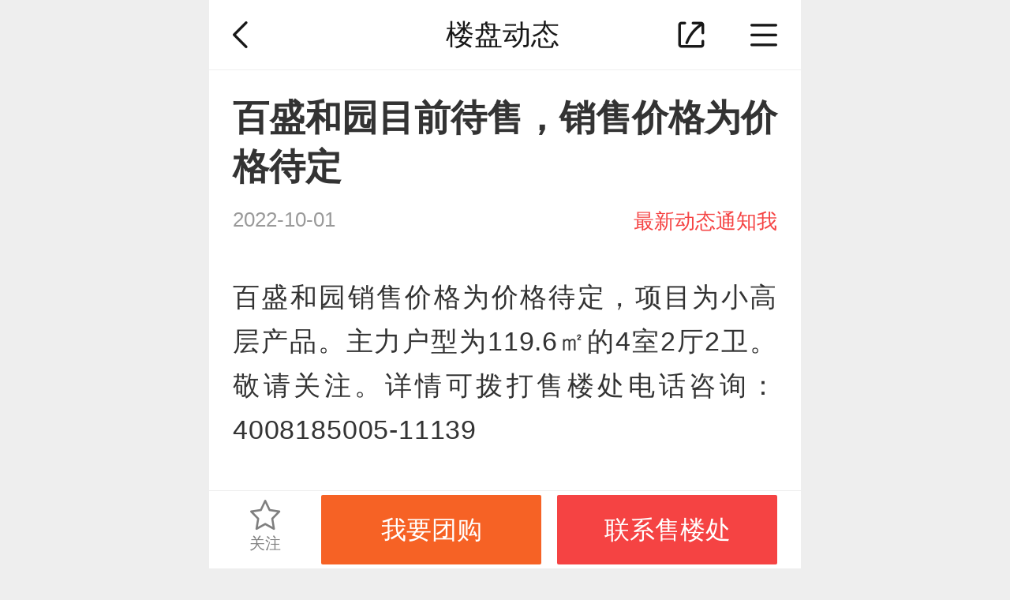

--- FILE ---
content_type: text/html; charset=UTF-8
request_url: https://nanchang.ihouse.ifeng.com/homedetail/4812726/topic/870894.shtml
body_size: 5945
content:
<!DOCTYPE html>
<html lang="en">
<head>
    <meta charset="UTF-8">
    <meta name="viewport" content="width=device-width, initial-scale=1.0, minimum-scale=1.0, maximum-scale=1.0, user-scalable=0" />
    <title>百盛和园动态：百盛和园目前待售，销售价格为价格待定-南昌凤凰网房产</title>
    <meta name="renderer" content="webkit" />
    <meta name="keywords" content="百盛和园动态"/>
    <meta name="description" content="凤凰网房产南昌楼盘动态频道提供百盛和园楼盘置业顾问发布的楼盘动态信息:百盛和园目前待售，销售价格为价格待定，让您全面了解百盛和园楼盘信息和置业顾问信息。"/>
    <link rel="stylesheet" href="https://s0.ifengimg.com/2019/08/27/gobal_f49d7c61.css">
    <link rel="stylesheet" href="https://s0.ifengimg.com/2019/08/27/head_ebfcf7c8.css">
    <link rel="stylesheet" href="https://s0.ifengimg.com/static/wap/css/iphoneDetail.min_aa34ac22.css">
    <script>
        //添加方法,防止删除神策js,其他地方有调用后报错
        window.sensors = {
            track:function (){},
            registerPage:function (){},
            quick:function (){}
        }
    </script>
    <script type="text/javascript" src="https://s0.ifengimg.com/static/js/jquery-1.7.2.min_c4de8813.js"></script>
    <script src="https://res.wx.qq.com/open/js/jweixin-1.0.0.js"></script>
    <script src="//s0.ifengimg.com/static/js/WXShareNew_83d68844.js"></script>
    <script src="https://x0.ifengimg.com/house/static/js/iFengHouseLogin.umd.min.js"></script>
    <script type="text/javascript">
        var lp_id = "4812726";
        var lpId = "4812726";
        var lpName = "百盛和园";
        var GBL = {"static":"https:\/\/s0.ifengimg.com\/static","staticDomain":"https:\/\/s0.ifengimg.com\/static\/news","assetsDomain":"https:\/\/ihouse.ifeng.com\/assets","domain":"https:\/\/ihouse.ifeng.com","timestamp":1768384464,"siteDomain":"https:\/\/ihouse.ifeng.com","suffix":".shtml","protocol":"https:\/\/","pageId":0};
        GBL['site_info'] = {id: "50013", name: "南昌", city: "南昌", domain: "nanchang", hid: "999",directType:"地方",pid:"新房"};
        GBL['siteDomain'] = "https://nanchang.ihouse.ifeng.com";
        GBL['token'] = "8297acbded796ffc";
        var subDomain = '';
        var modelPictureSize = '';
        var noPicture2 = '';

        var detai_index = {
            "site_id" : 50013,//站点ID
            "lp_id" : null,//楼盘ID
            "lp_name" : "null",//楼盘名称
            "username" : "",//用户名
        };
        var siteId = 50013;
        var isLogin = 0 ;//0是未登录，1是已经登录;
        var userPhone = "null";

        var shenCe = {
            "room_type" : 1,//户型详情
            "group_buy" : 2,//团购
            "sub" : 3,//其他
            "yun_gou" : 14,//云购
        };

    </script>
    <script>
        var shareID = 5;
        var wxData = {
            "imgUrl": "https://x0.ifengimg.com/house/2020/06/11/1591870292045_water__c684c1c9.jpg",
            "link": "https://nanchang.ihouse.ifeng.com/homedetail/4812726/topic/870894.shtml",
            "title": "百盛和园动态：百盛和园目前待售，销售价格为价格待定-南昌凤凰网房产",
            "desc": "凤凰网房产南昌楼盘动态频道提供百盛和园楼盘置业顾问发布的楼盘动态信息:百盛和园目前待售，销售价格为价格待定，让您全面了解百盛和园楼盘信息和置业顾问信息。"
        };
    </script>
    
<link rel="stylesheet" href="https://s0.ifengimg.com/static/wap/css/property_news_2756b526.css">
<!-- <link rel="stylesheet" href="../../../static/wap/css/v5/property_news.css"> -->
<link rel="stylesheet" href="https://x0.ifengimg.com/house/static/wap/css/activityLogin_46111ae4.css">

    
<!-- <script src="https://x0.ifengimg.com/house/static/js/iFengHouseLogin.umd.min.js"></script> -->
<script type="text/javascript" src="//s0.ifengimg.com/static/js/jquery-1.7.2.min_c4de8813.js"></script>

    <script src="//s0.ifengimg.com/2019/08/27/fontSize_17be5b6e.js"></script>
    <script src="https://x0.ifengimg.com/house/static/wap/js/gobal_99f15af6.js"></script>
</head>
<body>
<!--头部-->
<section class="header clearfix" >
    <a href="javascript:history.back(-1)">
       <img class="back fl"  src="https://s0.ifengimg.com/static/images/01_f839a763.png" alt="">
    </a>
            <span class="changeSite">
            <span>
楼盘动态
</span>
        </span>
        <span class="fr">
               <img class="shareBtn" src="https://s0.ifengimg.com/static/images/02_3a42a49f.png" alt="">
       <img class="navBtn" src="https://s0.ifengimg.com/static/images/04_5797dee3.png" alt="">  
            </span>
</section>
<!--头部-->

<!--频道导航-->

<!--频道导航-->
<style>
    .hot {
        background: url(https://x0.ifengimg.com/house/2020/09/08/xiala_hot_918dd4fd.png) no-repeat;
        background-size: 100%;
        width: 0.4rem;
        height: 0.27rem;
        position: absolute;
        top:-0.05rem;
        right: 0.15rem;
    }

    .barNavWrap .barNav ul li a {
        position: relative;
    }
</style>
<section class="barNavWrap">
    <section class="barNav">
        <section class="clearfix">
        <span class="title">
            <span class="fl">频道导航</span>
            <!--<img class="fr back"  src="https://s0.ifengimg.com/static/images/13_078a0119.png" alt="">-->
            <a href="/">
                <span class="fr">返回首页</span>
            </a>
        </span>
        </section>
        <ul class="clearfix">
            
            <li>
                <a href="/news">
                    <img src="https://s0.ifengimg.com/static/images/17_540099d8.png" alt="">
                    资讯
                </a>
            </li>
                                    <li>
                <a href="https://ihouse.ifeng.com/jingpin/list/">
                    <img src="https://x0.ifengimg.com/house/static/wap/images/icon_jingpin_new.png" alt="">
                    精品
                </a>
            </li>
                        <li>
                <a href="//live.house.ifeng.com/list/50013">
                    <img src="https://s0.ifengimg.com/static/images/22_f6fd671e.png" alt="">
                    直播·视频
                </a>
            </li>
            <li>
                <a href="/search">
                    <img src="https://s0.ifengimg.com/static/images/14_b0ea0507.png" alt="">
                    新房
                </a>
            </li>
                                    <li>
                <a href="https://ulive.ihouse.ifeng.com/">
                    <img src="https://s0.ifengimg.com/static/wap/images/wap_ulive_house_942f2fb1.png" alt="">
                    优生活
                </a>
            </li>
            

                        <li>
                <a href="https://u.ihouse.ifeng.com/">
                    <img src="https://s0.ifengimg.com/static/images/23_29896a1e.png" alt="">
                    会员中心
                </a>
            </li>
                        <li>
                <a href="/newsworld/index">
                    <img src="https://s0.ifengimg.com/static/images/21_3cda170a.png" alt="">
                    海外·旅居
                </a>
            </li>
                                    <li>
                <a href="/news/chanye">
                    <img src="https://s0.ifengimg.com/static/images/20_9805521f.png" alt="">
                    产业
                </a>
            </li>
                    </ul>
    </section>
    <img class="barNavCloseBtn" src="https://s0.ifengimg.com/static/images/24_55803748.png" alt="">
</section>
<!--频道导航-->
<!--频道导航-->


<!--分享-->
<div class="share-box" data-id="share-box">
        <div class="share-box-wapper" >
            <div class="share-info">
                <h4>分享到</h4>
                <div class="bdsharebuttonbox clearfix" data-tag="share_1">
                    <a class="bds_timeline" data-id="wxShare">朋友圈</a>
                    <a class="bds_weixin" data-id="wxShare">微信好友</a>
                    <a class="bds_sqq" data-cmd="sqq">QQ好友</a>
                    <a class="bds_qzone" data-cmd="qzone">QQ空间</a>
                    <a class="bds_tsina" data-cmd="tsina">新浪微博</a>
                    <a class="bds_housepic" data-id="housePic">楼盘海报</a>
                </div>
            </div>

            <div class="close-share">取消</div>
        </div>
        <div class="wx-layer">
            <img src="https://s0.ifengimg.com/2019/08/12/wx-layer_427f6c18.png" alt="" srcset="">
        </div>
</div>

<!--凤凰新闻客户端内分享2020-2-12-->
<div id="ifeng_share_title" style="display: none;">百盛和园</div>
<div id="ifeng_share_url" style="display: none;">https://nanchang.ihouse.ifeng.com/homedetail/4812726.shtml</div>
<div id="ifeng_share_thumbnail" style="display: none;">https://x0.ifengimg.com/house/2020/06/11/1591870292045_water__c684c1c9.jpg</div>
<div id="ifeng_share_description" style="display: none;">凤凰网房产为您提供位于的详细信息（百盛和园售楼电话为4008185005,11139），包含百盛和园最新价格、详尽的实景图、户型图、周边配套、开盘时间、促销动态等信息。</div>

<script src="https://x0.ifengimg.com/house/2022/07/19/head_89debb6f.js"></script>
<script src="//s0.ifengimg.com/static/wap/js/shareDetail_f49f54f8.js"></script>

<script>
 window._bd_share_config = {
    "common" : {
    "bdSnsKey" : {},
    "bdText" : "百盛和园动态：百盛和园目前待售，销售价格为价格待定-南昌凤凰网房产",  //分享时的标题
    "bdMini" : "2",
    "bdMiniList" : false,
    "bdPic" : "https://x0.ifengimg.com/house/2020/06/11/1591870292045_water__c684c1c9.jpg", //此处为分享时自带的图片
    "bdStyle" : "0",
    "bdSize" : "32",
    "bdUrl" : "https://nanchang.ihouse.ifeng.com/homedetail/4812726/topic/870894.shtml", //此处为后台要进行分享的内容的定义
    "bdDesc":"凤凰网房产南昌楼盘动态频道提供百盛和园楼盘置业顾问发布的楼盘动态信息:百盛和园目前待售，销售价格为价格待定，让您全面了解百盛和园楼盘信息和置业顾问信息。",  //分享时的文本摘要
    },
    "share" : {}
    };
//此处为需要引入的百度分享的js文件
with(document)0[(getElementsByTagName('head')[0]||body).appendChild(createElement('script')).src='/assets/bdshare/static/api/js/share.js?cdnversion='+~(-new Date()/36e5)];
</script>




<!--文章详情-->
<section class="article">
    <span class="title">百盛和园目前待售，销售价格为价格待定</span>
    <span class="timeAndtip clearfix">
        <span class="fl">2022-10-01</span>
        <span class="fr orderMsg">最新动态通知我</span>
    </span>
    <p>
        百盛和园销售价格为价格待定，项目为小高层产品。主力户型为119.6㎡的4室2厅2卫。敬请关注。详情可拨打售楼处电话咨询：4008185005-11139
    </p>
    <p>
        <img src="https://x0.ifengimg.com/house/2020/06/11/1591870292045_e20909f4.jpg" alt="">
    </p>
</section>
<!--文章详情-->

<!--关注此楼盘也关注-->
<section class="recommendHouse">
    <span class="title">关注此楼盘也关注</span>
    <ul class="clearfix">
                <li class="fl clearfix newHouse">
            <dl class="fl">
                <!-- 限时特惠 标志 -->
                                <!-- IM 视频 VR标志 -->
                <ul class="labelList">
                                                                            </ul>
                <a href="https://nanchang.ihouse.ifeng.com/homedetail/4812726.shtml">
                    <img src="http://d.ifengimg.com/w240_h192/x0.ifengimg.com/house/2020/06/11/1591870292045_e20909f4.jpg" alt="">
                </a>
            </dl>
            <dl class="fr">
                <dd>
                    <a href="https://nanchang.ihouse.ifeng.com/homedetail/4812726.shtml">
                    百盛和园
                    </a>
                </dd>
                <dd class="clearfix">
                    <span class="fl">
                        <span>青山湖区-广州路商圈</span>
                        <span class="price">价格待定</span>
                    </span>
                    <a href="tel:4008185005,11139">
                        <img class="fr" src="https://s0.ifengimg.com/static/css/call_2211545d.png" alt="">
                    </a>
                </dd>
                <dd>
                    <span class="waitsale">待售</span>
                                                            <span>住宅</span>
                                                            <span>品牌房企</span>
                                        <span>公园地产</span>
                                    </dd>
            </dl>
        </li>
                <li class="fl clearfix newHouse">
            <dl class="fl">
                <!-- 限时特惠 标志 -->
                                <!-- IM 视频 VR标志 -->
                <ul class="labelList">
                                                                            </ul>
                <a href="https://nanchang.ihouse.ifeng.com/homedetail/314413.shtml">
                    <img src="https://s1.ifengimg.com/2019/08/14/93b397c0c5b584dd212c489523b40cb2.jpg" alt="">
                </a>
            </dl>
            <dl class="fr">
                <dd>
                    <a href="https://nanchang.ihouse.ifeng.com/homedetail/314413.shtml">
                    阳光城蓝光文澜府
                    </a>
                </dd>
                <dd class="clearfix">
                    <span class="fl">
                        <span>青山湖区-广州路商圈</span>
                        <span class="price">12000元/㎡</span>
                    </span>
                    <a href="tel:4008185005,45394">
                        <img class="fr" src="https://s0.ifengimg.com/static/css/call_2211545d.png" alt="">
                    </a>
                </dd>
                <dd>
                    <span class="onsale">在售</span>
                                                            <span>住宅</span>
                                                            <span>小户型</span>
                                        <span>品牌房企</span>
                                    </dd>
            </dl>
        </li>
                <li class="fl clearfix newHouse">
            <dl class="fl">
                <!-- 限时特惠 标志 -->
                                <!-- IM 视频 VR标志 -->
                <ul class="labelList">
                                                                            </ul>
                <a href="https://nanchang.ihouse.ifeng.com/homedetail/274434.shtml">
                    <img src="http://s0.ifengimg.com/2018/02/12/4c99ed1f057a7198fb9c7fe17244e1c5.jpg" alt="">
                </a>
            </dl>
            <dl class="fr">
                <dd>
                    <a href="https://nanchang.ihouse.ifeng.com/homedetail/274434.shtml">
                    万科红墅
                    </a>
                </dd>
                <dd class="clearfix">
                    <span class="fl">
                        <span>青山湖区-广州路商圈</span>
                        <span class="price">14000元/㎡起</span>
                    </span>
                    <a href="tel:4008185005,87311">
                        <img class="fr" src="https://s0.ifengimg.com/static/css/call_2211545d.png" alt="">
                    </a>
                </dd>
                <dd>
                    <span class="onsale">在售</span>
                                                            <span>住宅</span>
                                                            <span>公园地产</span>
                                    </dd>
            </dl>
        </li>
                <li class="fl clearfix newHouse">
            <dl class="fl">
                <!-- 限时特惠 标志 -->
                                <!-- IM 视频 VR标志 -->
                <ul class="labelList">
                                                                            </ul>
                <a href="https://nanchang.ihouse.ifeng.com/homedetail/280833.shtml">
                    <img src="https://s1.ifengimg.com/2019/04/16/542e1f2678bc7b0ee6792e550cf0e519.jpg" alt="">
                </a>
            </dl>
            <dl class="fr">
                <dd>
                    <a href="https://nanchang.ihouse.ifeng.com/homedetail/280833.shtml">
                    绿滋肴庙街
                    </a>
                </dd>
                <dd class="clearfix">
                    <span class="fl">
                        <span>青山湖区-青山湖板块</span>
                        <span class="price">10000元/㎡</span>
                    </span>
                    <a href="tel:4008185005,56922">
                        <img class="fr" src="https://s0.ifengimg.com/static/css/call_2211545d.png" alt="">
                    </a>
                </dd>
                <dd>
                    <span class="onsale">在售</span>
                                                            <span>商业</span>
                                                            <span>LOFT</span>
                                    </dd>
            </dl>
        </li>
                <li class="fl clearfix newHouse">
            <dl class="fl">
                <!-- 限时特惠 标志 -->
                                <!-- IM 视频 VR标志 -->
                <ul class="labelList">
                     <li class="im"></li>                                                        </ul>
                <a href="https://nanchang.ihouse.ifeng.com/homedetail/4806086.shtml">
                    <img src="http://d.ifengimg.com/w240_h192/s1.ifengimg.com/2019/12/26/d46d0528bd52449e8afcdc40da93cb0d.jpg" alt="">
                </a>
            </dl>
            <dl class="fr">
                <dd>
                    <a href="https://nanchang.ihouse.ifeng.com/homedetail/4806086.shtml">
                    龙湖·春江郦城
                    </a>
                </dd>
                <dd class="clearfix">
                    <span class="fl">
                        <span>青山湖区-青山湖板块</span>
                        <span class="price">15500元/㎡</span>
                    </span>
                    <a href="tel:4008185005,38341">
                        <img class="fr" src="https://s0.ifengimg.com/static/css/call_2211545d.png" alt="">
                    </a>
                </dd>
                <dd>
                    <span class="onsale">在售</span>
                                                            <span>住宅</span>
                                                            <span>地铁沿线</span>
                                        <span>品牌房企</span>
                                    </dd>
            </dl>
        </li>
            </ul>
</section>
<!--关注此楼盘也关注-->

<!--活动报名-->
<section class="activeAttend">
</section>
<!--活动报名-->



<!-- bella add -->
<style>
    .activeAttend form p.desc {
        font-size: .28rem;
        color: #666666;
        letter-spacing: 0;
        line-height: .42rem;
        margin: .3rem 0 .05rem; 
    }
</style>
<link rel="stylesheet" href="https://s0.ifengimg.com/static/house/css/bottom_8286fb00.css">

<!--免责声明-->
<section class="disclaimer">
    免责声明：本站旨在为用户提供更多楼盘信息，所载内容仅供参
    考，最终信息以售楼处或政府备案信息为准。
</section>
<!--免责声明-->

<section class="bottom">
    <ul class="clearfix">
        <li class="fl">
            <a href="https://passport.ihouse.ifeng.com/signup/login" target="_blank">
                登录
            </a>
        </li>
        <li class="fl">
            <a href="https://house.ifeng.com?su=al" target="_blank">
                电脑版
            </a>
        </li>
        <li class="fl">
            <a href="https://house.ifeng.com/column/news/websitemap" target="_blank">
                站点地图
            </a>
        </li>
        <li class="fl">
            <a href="https://www.ifeng.com/corp/feedback/" target="_blank">
                反馈
            </a>
        </li>
    </ul>
    <p>京ICP证030609号</p>
    <p>©️2019手机凤凰网房产 ihouse.ifeng.com</p>
</section>
<!--底部-->

<!--固定底部框-->
<section class="fixBottom">
    <ul>
        <li class="fl gz">
            <i></i>
            <!--<img src="https://s0.ifengimg.com/static/images/11_6ff0dcca.png" alt="">-->
            关注
        </li>
        <!-- <li class="fl">
        </li> -->
        <!-- <li class="fl settled">
            <a href="https://agent.izhiliao.com/agent/login#product">
                <img src="https://s0.ifengimg.com/static/images/12_36861ee9.png" alt="">
                入驻
            </a>
        </li> -->
        <li class="fl">
            <!-- 有置业顾问-->
                        <!-- 无置业顾问，点击弹出我要团购-->
                <button type="button"  data-title="我要团购" data-active_id="" data-active_name="我要团购" data-active_url="" data-source_type="3" class="orderSeeHouse activityBtn">我要团购</button>
                    </li>
        <li class="fl">
            <a href="tel:4008185005,11139" class="sc_phone"><button class="callPhone">联系售楼处</button></a>
        </li>
    </ul>
</section>
<!--固定底部框-->
<script>
    var lp_id = "4812726";
    var isLogin = 0 ;//0是未登录，1是已经登录;
    var isFocus = 0; //0是未关注，1是已经关注
    var userPhone = "";
    var loginResult;
    $(window).on("load", function(){
        if(typeof iFengHouseLogin == "object"){
            // 登录状态验证，获取用户基本信息
            iFengHouseLogin.default.LoginPop.CheckLogin(function(result){
                loginResult = result;
                if(result.isLogin){
                    // 已登录状态
                    isLogin = 1;
                    userPhone = result.data.mobile;
                }else{
                    // 未登录状态
                    isLogin = 0;
                    MobilePhone ='';
                }
                if(typeof gobal == "object"){
                    gobal.init();
                }
            });
        }
    })
</script>

<script src="https://x0.ifengimg.com/house/static/wap/js/wap_dialogHtml_4bb90d7a.js"></script>
<script src="https://s0.ifengimg.com/static/wap/js/houseDg_e854bc1f.js"></script>
<!-- <script src="../../../static/wap/js/houseDg.js"></script> -->
<script src="https://x0.ifengimg.com/house/static/wap/js/lp_dt_5e30bf89.js"></script>


<!--神策统计 start-->
<script>
    var pathname = location.pathname.split('/');
    var channelPath= "/";
    if( pathname[1]!=='' || pathname[1]!==undefined || pathname[1]!==null ){
        channelPath = "/"+pathname[1]+"/";
    }
    var gloableSettings = {
        "queryString":"?vt=5",
        "channelPath": channelPath,
        "pt":""
    };
	$(".sc_phone").on("click", function(e){
		var telNumStr = $(this).attr('href');
		var telNum = telNumStr.replace(/[^0-9]/ig,"");
		var list_lpid = $(this).attr('lpid');
		var lpId = lp_id?lp_id:list_lpid;

	});
</script>
<!--神策统计 end-->

<!--百度统计 start-->
<script>
    var _hmt = _hmt || [];
    (function() {
        var hm = document.createElement("script");
        hm.src = "https://hm.baidu.com/hm.js?4c788f0e9667c9363b9a0eb12b33913e";
        var s = document.getElementsByTagName("script")[0];
        s.parentNode.insertBefore(hm, s);
    })();
</script>
<!--百度统计 end-->

<!-- 统计探针 start-->
<script src="//p1.ifengimg.com/a/2016/0809/sta_collection_common_iifeng_v4.js"></script>
<script src="//p3.ifengimg.com/a/2017/0329/sta_collection_iifeng_pv_v8.js"></script>
<!-- 统计探针end -->
<!--增加购房季入口 start-->
<script src="https://s0.ifengimg.com/static/house/js/shellAdv.js"></script>
<!--增加购房季入口 end-->
</body>
</html>


--- FILE ---
content_type: text/css; charset=utf-8
request_url: https://s0.ifengimg.com/static/wap/css/property_news_2756b526.css
body_size: 1679
content:
body .article {
    margin: 0 auto;
    max-width: 750px;
    margin-top: 0.01rem;
    background-color: #ffffff;
    padding: 0.3rem 0.3rem 0.4rem;
    text-align: justify;
    box-sizing: border-box;
    }
    body .article span {
      display: block; }
    body .article .title {
      font-size: 0.46rem;
      font-weight: bold; }
    body .article .timeAndtip {
      margin: 0.2rem 0 0.5rem 0; }
      body .article .timeAndtip span {
        font-size: 0.26rem; }
        body .article .timeAndtip span:first-child {
          color: #999999; }
        body .article .timeAndtip span:last-child {
          cursor: pointer;
          color: #f54343; }
    body .article p {
      font-size: 0.34rem;
      line-height: 0.56rem;
      letter-spacing: 0.0082rem;
      margin-bottom: 0.5rem; }
      body .article p img {
        width: 100%; }
  body .recommendHouse {
    margin: 0 auto;
    max-width: 750px;
    box-sizing: border-box;
    padding: 0 0.3rem;
    background-color: #ffffff;
    margin-top: 0.2rem;
    padding-bottom: 0.3rem;
  }
    body .recommendHouse span.title {
      font-size: 0.38rem;
      height: 0.42rem;
      line-height: 0.42rem;
      padding-top: 0.4rem;
      padding-bottom: 0.4rem;
      display: block;
      font-weight: bold; }
    body .recommendHouse span.fr {
      font-size: 0.24rem;
      color: #999999;
      padding-top: 0.45rem; }
      body .recommendHouse span.fr:after {
        content: "";
        display: block;
        background: url(https://s0.ifengimg.com/static/house/images/26_1792e18e.png) no-repeat;
        background-size: 100%;
        width: 0.1rem;
        height: 0.18rem;
        margin-left: 1.3rem;
        margin-top: -0.245rem; }
    body .recommendHouse ul li.newHouse {
      border-bottom: 0.01rem solid #eeeeee;
      padding: 0.3rem 0; }
      body .recommendHouse ul li.newHouse:last-child {
        border-bottom: none;
        padding-bottom: 0; }
      body .recommendHouse ul li.newHouse:first-child {
        padding-top: 0; }
      body .recommendHouse ul li.newHouse dl:first-child {
        position: relative; }
        body .recommendHouse ul li.newHouse dl:first-child img {
          width: 2.4rem;
          height: 1.8rem;
          border-radius: 0.08rem;
          float: left; }
      body .recommendHouse ul li.newHouse dl:nth-of-type(2) {
        margin-left: 0.3rem;
        width: 4.2rem;
        overflow: hidden; }
        body .recommendHouse ul li.newHouse dl:nth-of-type(2) dd:first-child {
          font-size: 0.32rem;
          height: 0.32rem;
          line-height: 0.32rem;
          margin-bottom: 0.23rem;
          overflow: hidden;
          white-space: nowrap;
          text-overflow: ellipsis; }
        body .recommendHouse ul li.newHouse dl:nth-of-type(2) dd:nth-of-type(2) span span:first-child {
          height: 0.22rem;
          line-height: 0.22rem;
          font-size: 0.22rem;
          margin-bottom: 0.16rem;
          color: #666666;
          display: block; }
        body .recommendHouse ul li.newHouse dl:nth-of-type(2) dd:nth-of-type(2) span span:nth-of-type(2) {
          font-size: 0.28rem;
          line-height: 0.28rem;
          height: 0.28rem;
          color: #f54343;
          display: block; }
        body .recommendHouse ul li.newHouse dl:nth-of-type(2) dd:nth-of-type(2) img {
          width: 0.6rem;
          height: 0.6rem; }
        body .recommendHouse ul li.newHouse dl:nth-of-type(2) dd:nth-of-type(3) {
          margin-top: 0.22rem; }
          body .recommendHouse ul li.newHouse dl:nth-of-type(2) dd:nth-of-type(3) span.onsale {
            padding: 0.02rem 0.1rem;
            font-size: 0.2rem;
            background-color: #6db1ff;
            color: #ffffff;
            margin-left: 0;
            border-radius: 0.02rem; }
        body .recommendHouse ul li.newHouse dl:nth-of-type(2) dd:nth-of-type(3) span.cloud {
            padding: 0.02rem 0.1rem;
            font-size: 0.2rem;
            background-color: #FA6862;
            color: #ffffff;
            margin-left: 0.08rem;
            border-radius: 0.02rem; }
          body .recommendHouse ul li.newHouse dl:nth-of-type(2) dd:nth-of-type(3) span.waitsale {
            color: #ffffff;
            background-color: #ff8837; }
          body .recommendHouse ul li.newHouse dl:nth-of-type(2) dd:nth-of-type(3) span.saled {
            color: #ffffff;
            background: #c0c5cf; }
          body .recommendHouse ul li.newHouse dl:nth-of-type(2) dd:nth-of-type(3) span {
            background: #f4f7f9;
            font-size: 0.2rem;
            color: #597385;
            padding: 0.02rem 0.1rem;
            float: left;
            margin-left: 0.08rem; }
    body .recommendHouse ul li.secondHouse {
      border-bottom: 0.01rem solid #eeeeee;
      padding: 0.3rem 0; }
      body .recommendHouse ul li.secondHouse:first-child {
        padding-top: 0; }
      body .recommendHouse ul li.secondHouse:last-child {
        border-bottom: none;
        padding-bottom: 0; }
      body .recommendHouse ul li.secondHouse dl:first-child {
        position: relative; }
        body .recommendHouse ul li.secondHouse dl:first-child img {
          width: 2.4rem;
          height: 1.8rem;
          border-radius: 0.08rem;
          float: left; }
        body .recommendHouse ul li.secondHouse dl:first-child span {
          font-size: 0.2rem;
          padding: 0.06rem 0.14rem;
          display: block;
          position: absolute;
          left: 0;
          top: 0;
          color: #ffffff;
          background: rgba(0, 0, 0, 0.6);
          border-radius: 0.08rem 0 0.19rem 0;
          border-radius: 0.08rem 0px 0.19rem 0px; }
      body .recommendHouse ul li.secondHouse dl:nth-of-type(2) {
        margin-left: 0.3rem;
        width: 4.2rem;
        overflow: hidden; }
        body .recommendHouse ul li.secondHouse dl:nth-of-type(2) dd:first-child {
          font-size: 0.32rem;
          margin-bottom: 0.1rem;
          overflow: hidden;
          white-space: nowrap;
          text-overflow: ellipsis; }
        body .recommendHouse ul li.secondHouse dl:nth-of-type(2) dd:nth-of-type(2) span span:first-child {
          font-size: 0.22rem;
          color: #666666;
          display: block;
          margin-bottom: 0.1rem;
          overflow: hidden;
          white-space: nowrap;
          text-overflow: ellipsis;
        }
        body .recommendHouse ul li.secondHouse dl:nth-of-type(2) dd:nth-of-type(2) span span:nth-of-type(2) span {
          float: left;
          color: #597385;
          font-size: 0.2rem;
          padding: 0.02rem 0.1rem;
          background-color: #f4f7f9;
          margin-right: 0.08rem; }
        body .recommendHouse ul li.secondHouse dl:nth-of-type(2) dd:nth-of-type(2) img {
          width: 0.6rem;
          height: 0.6rem; }
        body .recommendHouse ul li.secondHouse dl:nth-of-type(2) dd:nth-of-type(3) {
          margin-top: 0.05rem; }
          body .recommendHouse ul li.secondHouse dl:nth-of-type(2) dd:nth-of-type(3) span {
            float: left; }
          body .recommendHouse ul li.secondHouse dl:nth-of-type(2) dd:nth-of-type(3) span:first-child {
            color: #f54343;
            font-size: 0.28rem; }
          body .recommendHouse ul li.secondHouse dl:nth-of-type(2) dd:nth-of-type(3) span:nth-child(3) {
            font-size: 0.2rem;
            color: #999999;
            margin-top: 0.03rem; }
          body .recommendHouse ul li.secondHouse dl:nth-of-type(2) dd:nth-of-type(3) span {
            font-size: 0.3rem;
            color: #999999;
            margin: 0 0.05rem;
            background: none; }
    body .recommendHouse button {
      background: #f8f8f8;
      border-radius: 0.02rem;
      font-size: 0.28rem;
      color: #f54343;
      text-align: center;
      width: 6.9rem;
      height: 0.78rem;
      line-height: 0.78rem;
      border: none;
      margin-top: 0.3rem; }
  body .disclaimer {
    /*padding-top: 0.2rem;*/
    /*padding: 0.3rem;*/
    /*font-size: 0.24rem;*/
    /*color: #AAAAAA;*/
    /*background: #ffffff;*/
    /*margin: 0 auto;*/
    /*max-width: 750px;*/
    /*box-sizing: border-box;*/
    /*margin-top: 0.2rem;*/
  }
  body .bottom{
    padding-bottom: 1.28rem;
  }
  /*云购入口 dengxl 2020.3.25*/
.label-cloud{
    display: inline-block;
    position: absolute;
    left: 0;
    top: 0;
    z-index: 2;
    padding: 0.06rem 0.12rem;
    font-size: 0.22rem;
    color: #FFFFFF;
    line-height: 0.3rem;
    font-style: normal;
    font-weight: bold;
    background-image: linear-gradient(-138deg, #FB7878 0%, #F54343 100%);
    border-radius: 0.08rem 0px 0.08rem 0px;
}
.labelList{
    position: absolute;
    left: 0.1rem;
    bottom: 0.1rem;
    z-index: 10;
    font-size: 0;
    line-height: 0;
}
.labelList li{
    display: inline-block;
    width: 0.32rem;
    height: 0.32rem;
    margin-right: 0.1rem;
    padding: 0 !important;
    border: 0 none !important;
}
.labelList li.im{
    background: url('https://s0.ifengimg.com/static/house/images/zygw_855c9e89.png') no-repeat;
    background-size: 100% auto;
}
.labelList li.sp{
    background: url('https://s0.ifengimg.com/static/house/images/sp_f61186c5.png') no-repeat;
    background-size: 100% auto;
}
.labelList li.vr{
    background: url('https://s0.ifengimg.com/static/house/images/vr_0eea0c18.png') no-repeat;
    background-size: 100% auto;
}
  /*# sourceMappingURL=property_news.css.map */

--- FILE ---
content_type: text/javascript; charset=utf-8
request_url: https://x0.ifengimg.com/house/static/wap/js/wap_dialogHtml_4bb90d7a.js
body_size: 1442
content:
'use strict';

function RenderDialogHtml(name, title, isShow,isActive,active_id,active_name,active_url,source_type,curColumn) {
    this.name = name;
    this.title = title;
    this.isShow = isShow;
    this.isActive = isActive;
    this.active_id = active_id;
    this.active_name = active_name;
    this.active_url = active_url;
    this.source_type = source_type;
    this.curColumn = curColumn;
}

RenderDialogHtml.prototype = {
    constructor: RenderDialogHtml,
    renderHtml: function renderHtml() {
        var DiaHtml = '<form action="">' +
            ' <img onclick="closeDialog()" class="closeBtn" src="https://s0.ifengimg.com/2019/07/17/close_fd736130.png" alt="">' +
            ' <p class="title">' + this.title + '</p>' +
            (this.source_type!=2&&this.source_type!=3?' <p class="desc">想了解最新楼盘信息？ 快来订阅楼盘，第一时间获取最新开盘、降价、优惠通知！</p>':'') + //楼盘优惠和我要团购不加这一行
            '<label for="">' +
                '<input id="wish_name1" type="text" value="" placeholder="\u8BF7\u8F93\u5165\u59D3\u540D">' +
            '</label>' +
            '<label for="">' +
                '<input id="wish_tel1" name="tel" type="number" value="" placeholder="\u8BF7\u8F93\u5165\u624B\u673A\u53F7(\u5FC5\u586B)">' +
            ' </label>' +
            '<label for="" class="clearfix imageCode">' +
                '<input class="fl"  id="yuyue_captchas1" type="text" value="" placeholder="\u8BF7\u8F93\u5165\u56FE\u5F62\u7801(\u5FC5\u586B)">' +
                '<img style="cursor: pointer" class="fr codeImg captchas-img1" src="//ihouse.ifeng.com/sale/api/getverifycode?s=0.01750961523037753" alt="">' +
            '</label>' +
            '<label for="" class="clearfix code">' +
                '<input id="wish_valid1"  class="fl" type="code" value="" placeholder="\u8BF7\u8F93\u5165\u9A8C\u8BC1\u7801(\u5FC5\u586B)">\n                ' +
                '<input type="button" id="send_verify_code_button1" class="fr getCode" value="验证码">\n            ' +
            '</label>' +
            '<p for="" class="tipMsg" id="apply_msg1"></p>' +
            '<label for="" class="' + this.isShow + '">\n                \u514D\u8D39\u8BA2\u9605:\n' +
                '<span class="'+((this.curColumn==1)?'active':'')+'" data-xx="open_time">\u5F00\u76D8\u63D0\u9192</span> ' +
                '<span class="'+((this.curColumn==2)?'active':'')+'" data-xx="avg_price">\u6700\u65B0\u4EF7\u683C</span>' +
                '<span class="'+((this.curColumn==3)?'active':'')+'" data-xx="dongtai">\u6700\u65B0\u52A8\u6001</span>' +
            '</label>' +
            '<button data-type="'+ this.source_type +'"  data-url="'+ this.active_url +'" data-name="'+ this.active_name +'" data-id="'+this.active_id+'" class="loginBtn" id="' + (this.isActive ? 'activeBtn' : 'houseDetailWish_submit1') + '" type="button">' + this.name + '</button>' +
            '<p class="msg">\u8BA2\u9605\u4FE1\u606F\u4F1A\u901A\u8FC7\u624B\u673A\u77ED\u4FE1\u901A\u77E5\u60A8</p>' +
            '<p class="msg">\u62A5\u540D\u5E76\u540C\u610F<a href="https://www.ifeng.com/corp/privacy/">\u300A\u51E4\u51F0\u7F51\u623F\u4EA7\u9690\u79C1\u6743\u534F\u8BAE\u300B</a></p>' +
            '</form>';
        $('.activeAttend').html(DiaHtml).show();
    }

    //关闭弹框
};

function closeDialog() {
    $('.activeAttend').hide();
}


//# sourceMappingURL=wap_dialogHtml.js.map

--- FILE ---
content_type: text/javascript; charset=utf-8
request_url: https://x0.ifengimg.com/house/static/wap/js/lp_dt_5e30bf89.js
body_size: 773
content:
 var lp_dt = {
    activityBtn: $('.activityBtn'),
    orderMsg: $('.orderMsg'),
    init:function () {
        //活动报名
        lp_dt.activityBtn.on('click', function () {
            var  active_id = $(this).attr('data-active_id');
            var  active_name = $(this).attr('data-active_name');
            var  active_url = $(this).attr('data-active_url');
            var  source_type = $(this).attr('data-source_type');
            var btnName = $(this).text();
            var activityName = $(this).siblings('span').text();
            var activTitle;
            if(source_type == 1){
                activTitle = lpName + '活动报名';
            }else if(source_type == 2){
                activTitle = lpName + '楼盘优惠';
            }else if(source_type == 3){
                activTitle = lpName + '我要团购';
            }
            if(btnName=='领取优惠'){
                btnName='立即领取'
            }
            if(btnName=='我要团购'){
                btnName='立即报名'
            }
            var o = new RenderDialogHtml(btnName,activTitle,'hide',true,active_id,active_name,active_url,source_type);
            o.renderHtml();
            if (isLogin) {
                $('.imageCode').hide();
                $('.code').hide();
                $('#wish_tel1').val(userPhone);
                $("#wish_tel1").on('input', function () {
                    //如果用户改变了手机号码
                    $('.imageCode').show();
                    $('.code').show();
                });
            }
        });

        //楼盘订阅
        lp_dt.orderMsg.on('click', function () {
            var testHtml = $(this).text();
            var curColumn;
            if(testHtml == '开盘提醒'){
                curColumn=1;
                houseDg.sideArr.push('open_time')
            }else if(testHtml == '降价通知'){
                curColumn=2;
                houseDg.sideArr.push('avg_price')
            }else if(testHtml == '最新动态通知我'){
                curColumn=3;
                houseDg.sideArr.push('dongtai')
            }
            var lpTitle =  lpName + '信息订阅';
            var o = new RenderDialogHtml('立即订阅', lpTitle, 'show', false,'','','','',curColumn);
            o.renderHtml();
            if (isLogin) {
                $('.imageCode').hide();
                $('.code').hide();
                $('#wish_tel1').val(userPhone);
                $("#wish_tel1").on('input', function () {
                    //如果用户改变了手机号码
                    $('.imageCode').show();
                    $('.code').show();
                });
            }

        });
    }
}
$(function () {
    lp_dt.init();
})